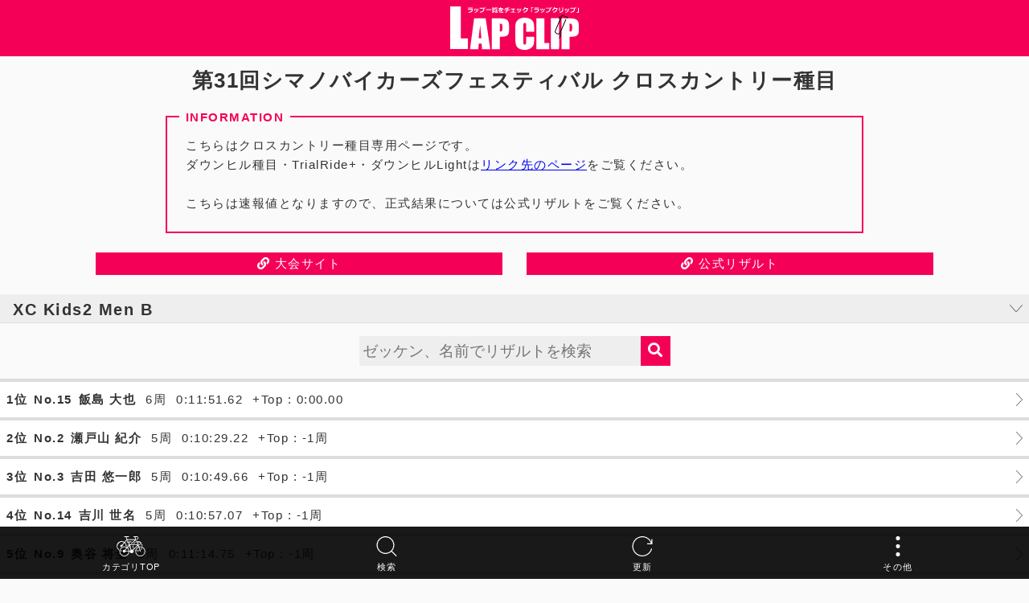

--- FILE ---
content_type: text/html; charset=UTF-8
request_url: https://matrix-sports.jp/lap/result.php?evt=23_BikersXC&ctg=101-1
body_size: 5660
content:
		

<!DOCTYPE html>
<html lang="ja">
<head>
	<meta http-equiv="X-UA-Compatible" content="IE=edge">
	<meta charset="utf-8">
	<title>第31回シマノバイカーズフェスティバル クロスカントリー種目 - XC Kids2 Men Bのリザルト | LAP CLIP</title>
	<meta name="description" content="第31回シマノバイカーズフェスティバル クロスカントリー種目のXC Kids2 Men Bのリザルトページです。">
	<meta name="viewport" content="width=device-width, initial-scale=1">

	<!-- style sheet -->
	<link rel="stylesheet" href="https://matrix-sports.jp/lap/css/reset.css">
	<link rel="stylesheet" href="https://matrix-sports.jp/lap/style.css?20220728-1330">
	<link rel="stylesheet" href="https://matrix-sports.jp/lap/css/iziModal.min.css">

	<!--[if lt IE 9]>
	<script src="//cdnjs.cloudflare.com/ajax/libs/html5shiv/3.7.2/html5shiv.min.js"></script>
	<script src="//cdnjs.cloudflare.com/ajax/libs/respond.js/1.4.2/respond.min.js"></script>
	<![endif]-->
    <script src="https://kit.fontawesome.com/cd166bfd1a.js" crossorigin="anonymous"></script>

	<link rel="shortcut icon" href="https://matrix-sports.jp/lap/images/favicon.ico">
</head>

<body id="top">
	<header>
		<div class="header pink text-center">
			<!--
			<h1 class="text">XC Kids2 Men Bリザルト</h1>
			-->
			<h1 class="site-logo">
				<a href="index.php">
					<img src="https://matrix-sports.jp/lap/images/site-logo.svg" alt="LAP CLIP">
				</a>
			</h1>
		</div>
	</header>
<div class="wrapper">
	<div class="title">
		<h2><span>第31回シマノバイカーズフェスティバル クロスカントリー種目</span></h2>
		<div class="info-box">
			<div class="row"><p>こちらはクロスカントリー種目専用ページです。<br />ダウンヒル種目・TrialRide+・ダウンヒルLightは<a href=http://matrix-sports.jp/lap/result.php?evt=23_BikersDH>リンク先のページ</a>をご覧ください。<br /><br />こちらは速報値となりますので、正式結果については公式リザルトをご覧ください。</p></div>		</div>
	    <div class="row text-center">
			<ul class="weblinks">
<li><a href='https://bikersfestival.shimano.com/' alt='大会サイト' target='_blank'><i class='fas fa-link'></i> 大会サイト</a></li>
<li><a href='https://bikersfestival.shimano.com/result/2023/' alt='公式リザルト' target='_blank'><i class='fas fa-link'></i> 公式リザルト</a></li>			</ul>
	    </div>
	</div>

<dl id="acMenu">
	<dt><h3>XC Kids2 Men B</h3>
		<div class="downarrow">
			<img src="https://matrix-sports.jp/lap/images/icon-downarrow.svg">
		</div>
	</dt>
	<dd>
<a href="result.php?evt=23_BikersXC&ctg=001-1">XC Kids2 Men A</a>
<a href="result.php?evt=23_BikersXC&ctg=002-1">XC Kids2 Women A</a>
<a href="result.php?evt=23_BikersXC&ctg=003-1">XC Kids1 Men A</a>
<a href="result.php?evt=23_BikersXC&ctg=004-1">XC Kids1 Women A</a>
<a href="result.php?evt=23_BikersXC&ctg=005-1">XC Light Men A</a>
<a href="result.php?evt=23_BikersXC&ctg=006-1">XC Light Women A</a>
<a href="result.php?evt=23_BikersXC&ctg=007-1">XC Light Pair A</a>
<a href="result.php?evt=23_BikersXC&ctg=008-1">XC Endurance Solo Men</a>
<a href="result.php?evt=23_BikersXC&ctg=009-1">XC Endurance Solo Women</a>
<a href="result.php?evt=23_BikersXC&ctg=010-1">XC Endurance Duo</a>
<a href="result.php?evt=23_BikersXC&ctg=011-1">XC Endurance Trio</a>
<a href="result.php?evt=23_BikersXC&ctg=012-1">XC Endurance Quartet</a>
<a href="result.php?evt=23_BikersXC&ctg=013-1">XC Endurance Women</a>
<a href="result.php?evt=23_BikersXC&ctg=014-1">GX Light Men A</a>
<a href="result.php?evt=23_BikersXC&ctg=015-1">GX Light Women A</a>
<a href="result.php?evt=23_BikersXC&ctg=016-1">GX Race Men</a>
<a href="result.php?evt=23_BikersXC&ctg=017-1">GX Race Women</a>
<a href="result.php?evt=23_BikersXC&ctg=018-1">XC Race Men1</a>
<a href="result.php?evt=23_BikersXC&ctg=019-1">XC Race Men2</a>
<a href="result.php?evt=23_BikersXC&ctg=020-1">XC Race Masters 40+</a>
<a href="result.php?evt=23_BikersXC&ctg=021-1">XC Race Masters 50+</a>
<a href="result.php?evt=23_BikersXC&ctg=022-1">XC Race Women</a>
<a href="result.php?evt=23_BikersXC&ctg=023-1">XC Race Fatbike</a>
<a href="result.php?evt=23_BikersXC&ctg=024-1">XC Race Single speed</a>
<a href="result.php?evt=23_BikersXC&ctg=101-1" class="active">XC Kids2 Men B</a>
<a href="result.php?evt=23_BikersXC&ctg=102-1">XC Kids2 Women B</a>
<a href="result.php?evt=23_BikersXC&ctg=103-1">XC Kids1 Men B</a>
<a href="result.php?evt=23_BikersXC&ctg=104-1">XC Kids1 Women B</a>
<a href="result.php?evt=23_BikersXC&ctg=105-1">XC Light Men B</a>
<a href="result.php?evt=23_BikersXC&ctg=106-1">XC Light Women B</a>
<a href="result.php?evt=23_BikersXC&ctg=107-1">XC Light Pair B</a>
<a href="result.php?evt=23_BikersXC&ctg=108-1">GX Light Men B</a>
<a href="result.php?evt=23_BikersXC&ctg=109-1">GX Light Women B</a>
	</dd>
</dl>

    <div class="row search_row">
        <div class="search_box">
            <input type="text" name="searchbox" id="searchbox" placeholder="ゼッケン、名前でリザルトを検索" value="">
            <button type="button" class="pink" onclick="return searchNumber(document.getElementById('searchbox').value);">
                <i class="fas fa-search"></i></a>
            </button>
        </div>
    </div>
	<div class="result-box">
		<div class="content">
			<div class="result-list" id="result-list">
				<div class="row">
<a href="#" class="result" name="15">
<div class="row"><div class="left"><span class="nwb">1位</span><span class="nwb">No.15</span><span class="nwb">飯島 大也</span></div>
<div class="left"><span class="nw">6周</span><span class="nw">0:11:51.62</span><span class="nw">+Top : 0:00.00</span></div></div><div class="arw"></div></a>
<a href="#" class="result" name="2">
<div class="row"><div class="left"><span class="nwb">2位</span><span class="nwb">No.2</span><span class="nwb">瀬戸山 紀介</span></div>
<div class="left"><span class="nw">5周</span><span class="nw">0:10:29.22</span><span class="nw">+Top : -1周</span></div></div><div class="arw"></div></a>
<a href="#" class="result" name="3">
<div class="row"><div class="left"><span class="nwb">3位</span><span class="nwb">No.3</span><span class="nwb">吉田 悠一郎</span></div>
<div class="left"><span class="nw">5周</span><span class="nw">0:10:49.66</span><span class="nw">+Top : -1周</span></div></div><div class="arw"></div></a>
<a href="#" class="result" name="14">
<div class="row"><div class="left"><span class="nwb">4位</span><span class="nwb">No.14</span><span class="nwb">吉川 世名</span></div>
<div class="left"><span class="nw">5周</span><span class="nw">0:10:57.07</span><span class="nw">+Top : -1周</span></div></div><div class="arw"></div></a>
<a href="#" class="result" name="9">
<div class="row"><div class="left"><span class="nwb">5位</span><span class="nwb">No.9</span><span class="nwb">奥谷 将全</span></div>
<div class="left"><span class="nw">5周</span><span class="nw">0:11:14.75</span><span class="nw">+Top : -1周</span></div></div><div class="arw"></div></a>
<a href="#" class="result" name="7">
<div class="row"><div class="left"><span class="nwb">6位</span><span class="nwb">No.7</span><span class="nwb">村田 心泰</span></div>
<div class="left"><span class="nw">5周</span><span class="nw">0:11:21.89</span><span class="nw">+Top : -1周</span></div></div><div class="arw"></div></a>
<a href="#" class="result" name="22">
<div class="row"><div class="left"><span class="nwb">7位</span><span class="nwb">No.22</span><span class="nwb">田畑 拓瑞</span></div>
<div class="left"><span class="nw">5周</span><span class="nw">0:11:22.05</span><span class="nw">+Top : -1周</span></div></div><div class="arw"></div></a>
<a href="#" class="result" name="6">
<div class="row"><div class="left"><span class="nwb">8位</span><span class="nwb">No.6</span><span class="nwb">稲葉 立</span></div>
<div class="left"><span class="nw">5周</span><span class="nw">0:11:36.93</span><span class="nw">+Top : -1周</span></div></div><div class="arw"></div></a>
<a href="#" class="result" name="5">
<div class="row"><div class="left"><span class="nwb">9位</span><span class="nwb">No.5</span><span class="nwb">中川 聖斗</span></div>
<div class="left"><span class="nw">5周</span><span class="nw">0:11:58.89</span><span class="nw">+Top : -1周</span></div></div><div class="arw"></div></a>
<a href="#" class="result" name="25">
<div class="row"><div class="left"><span class="nwb">10位</span><span class="nwb">No.25</span><span class="nwb">石田 陸斗</span></div>
<div class="left"><span class="nw">5周</span><span class="nw">0:12:25.49</span><span class="nw">+Top : -1周</span></div></div><div class="arw"></div></a>
<a href="#" class="result" name="23">
<div class="row"><div class="left"><span class="nwb">11位</span><span class="nwb">No.23</span><span class="nwb">中込 圭</span></div>
<div class="left"><span class="nw">5周</span><span class="nw">0:12:27.17</span><span class="nw">+Top : -1周</span></div></div><div class="arw"></div></a>
<a href="#" class="result" name="16">
<div class="row"><div class="left"><span class="nwb">12位</span><span class="nwb">No.16</span><span class="nwb">菅野 直</span></div>
<div class="left"><span class="nw">5周</span><span class="nw">0:12:43.52</span><span class="nw">+Top : -1周</span></div></div><div class="arw"></div></a>
<a href="#" class="result" name="24">
<div class="row"><div class="left"><span class="nwb">13位</span><span class="nwb">No.24</span><span class="nwb">横田 幸助</span></div>
<div class="left"><span class="nw">4周</span><span class="nw">0:10:07.42</span><span class="nw">+Top : -2周</span></div></div><div class="arw"></div></a>
<a href="#" class="result" name="18">
<div class="row"><div class="left"><span class="nwb">14位</span><span class="nwb">No.18</span><span class="nwb">花島 聡太</span></div>
<div class="left"><span class="nw">4周</span><span class="nw">0:10:18.90</span><span class="nw">+Top : -2周</span></div></div><div class="arw"></div></a>
<a href="#" class="result" name="21">
<div class="row"><div class="left"><span class="nwb">15位</span><span class="nwb">No.21</span><span class="nwb">田畑 遥都</span></div>
<div class="left"><span class="nw">4周</span><span class="nw">0:10:40.28</span><span class="nw">+Top : -2周</span></div></div><div class="arw"></div></a>
<a href="#" class="result" name="13">
<div class="row"><div class="left"><span class="nwb">16位</span><span class="nwb">No.13</span><span class="nwb">吉川 結和</span></div>
<div class="left"><span class="nw">4周</span><span class="nw">0:10:43.58</span><span class="nw">+Top : -2周</span></div></div><div class="arw"></div></a>
<a href="#" class="result" name="11">
<div class="row"><div class="left"><span class="nwb">17位</span><span class="nwb">No.11</span><span class="nwb">星野 紘輝</span></div>
<div class="left"><span class="nw">4周</span><span class="nw">0:11:06.27</span><span class="nw">+Top : -2周</span></div></div><div class="arw"></div></a>
<a href="#" class="result" name="17">
<div class="row"><div class="left"><span class="nwb">18位</span><span class="nwb">No.17</span><span class="nwb">Chan Harry Kok-yin</span></div>
<div class="left"><span class="nw">4周</span><span class="nw">0:11:27.65</span><span class="nw">+Top : -2周</span></div></div><div class="arw"></div></a>
<a href="#" class="result" name="26">
<div class="row"><div class="left"><span class="nwb">19位</span><span class="nwb">No.26</span><span class="nwb">伊澤 蒼馬</span></div>
<div class="left"><span class="nw">4周</span><span class="nw">0:11:41.30</span><span class="nw">+Top : -2周</span></div></div><div class="arw"></div></a>
<a href="#" class="result" name="1">
<div class="row"><div class="left"><span class="nwb">20位</span><span class="nwb">No.1</span><span class="nwb">大水 瞳和</span></div>
<div class="left"><span class="nw">4周</span><span class="nw">0:11:56.43</span><span class="nw">+Top : -2周</span></div></div><div class="arw"></div></a>
<a href="#" class="result" name="8">
<div class="row"><div class="left"><span class="nwb">21位</span><span class="nwb">No.8</span><span class="nwb">中島 朝陽</span></div>
<div class="left"><span class="nw">4周</span><span class="nw">0:12:10.11</span><span class="nw">+Top : -2周</span></div></div><div class="arw"></div></a>
<a href="#" class="result" name="10">
<div class="row"><div class="left"><span class="nwb">22位</span><span class="nwb">No.10</span><span class="nwb">星野 倖輝</span></div>
<div class="left"><span class="nw">4周</span><span class="nw">0:13:25.11</span><span class="nw">+Top : -2周</span></div></div><div class="arw"></div></a>
<a href="#" class="result" name="12">
<div class="row"><div class="left"><span class="nwb">23位</span><span class="nwb">No.12</span><span class="nwb">椿 友斗</span></div>
<div class="left"><span class="nw">3周</span><span class="nw">0:10:10.98</span><span class="nw">+Top : -3周</span></div></div><div class="arw"></div></a>
<a href="#" class="result" name="4">
<div class="row"><div class="left"><span class="nwb">-</span><span class="nwb">No.4</span><span class="nwb">仲田 海成</span></div>
<div class="left"><span class="nw">0周</span><span class="nw">-:--:--.--</span><span class="nw">+Top : -6周</span></div></div><div class="arw"></div></a>
<a href="#" class="result" name="19">
<div class="row"><div class="left"><span class="nwb">-</span><span class="nwb">No.19</span><span class="nwb">久崎 琳</span></div>
<div class="left"><span class="nw">0周</span><span class="nw">-:--:--.--</span><span class="nw">+Top : -6周</span></div></div><div class="arw"></div></a>
<a href="#" class="result" name="20">
<div class="row"><div class="left"><span class="nwb">-</span><span class="nwb">No.20</span><span class="nwb">橋本 莉月</span></div>
<div class="left"><span class="nw">0周</span><span class="nw">-:--:--.--</span><span class="nw">+Top : -6周</span></div></div><div class="arw"></div></a>
				</div>
				</div>
			</div>
		</div>
</div><!-- wrapper -->
<a class="gotop scroll" href="#top"><img src="https://matrix-sports.jp/lap/images/icon-gotop.svg"></a>
<footer>
	<div class="global-menu">
		<div class="row menu-area">
			<div class="menu">
				<a href="result.php?evt=23_BikersXC&ctg=101-1">
					<img src="https://matrix-sports.jp/lap/images/icon-cat-top.svg">
					<span>カテゴリTOP</span>
				</a>
			</div>
			<div class="menu">
				<a class="open-search">
					<img src="https://matrix-sports.jp/lap/images/icon-search.svg">
					<span>検索</span>
				</a>
			</div>
			<div class="menu">
				<a id="reload">
					<img src="https://matrix-sports.jp/lap/images/icon-reload.svg">
					<span>更新</span>
				</a>
			</div>
			<div class="menu">
				<a class="open-other">
					<img src="https://matrix-sports.jp/lap/images/icon-other.svg">
					<span>その他</span>
				</a>
			</div>
		</div>
	</div>
</footer>
<div id="modal-search">
	<div class="modal-inner">
		<div class="row">
			<h3>
				検索履歴
			</h3>
			<ul>
			</ul>
		</div>
		<h2>第31回シマノバイカーズフェスティバル クロスカントリー種目</h2>
		<form action="" method="" onsubmit="return false;">
			<h3>リザルト検索</h3>
			<div class="box">
				<input type="text" name="searchnum" id="searchnum" placeholder="ゼッケン、氏名、チーム名" value="" required autocomplete="username" autocorrect="off" autocapitalize="off" style="ime-mode:inactive;">
			</div>
		<div class="multiple">
			<h4 id="searchResult"></h4>
			<p id="searchTooMany" style="display:none;">※件数が多すぎるため全ては表示していません。</p>
			<ul id="searchList">
			</ul>
		</div>
			<div class="button row">
				<div class="fixed-half fixed-left">
					<button type="button" onclick="return searchNumber(this.form.searchnum.value);">検索</button>
				</div>
				<div class="fixed-half fixed-right">
					<span class="text-center"><a href="#" data-izimodal-close="">閉じる</a></span>
				</div>
			</div>
		</form>
	</div>
</div>
<div id="modal-other" class="mfp-hide mfp-with-anim">
	<div class="modal-inner">
		<div class="row">
			<h3>
				過去のラップ一覧
			</h3>
            <ul>
				<li>
					<a href="2024">2024年</a>
				</li>
			</ul>
            <ul>
				<li>
					<a href="2023">2023年</a>
				</li>
			</ul>
            <ul>
				<li>
					<a href="2022">2022年</a>
				</li>
			</ul>
		</div>
		<div class="row">
			<h3>
				よくあるご質問
			</h3>
			<p>サイトの使用方法やよくあるご質問は<a href="faq.php">コチラ</a>をご覧ください。</p>
			<div class="button row">
				<span class="text-center"><a href="#" data-izimodal-close="">閉じる</a></span>
			</div>
		</div>
	</div>
</div>
<div id="modal-nodata" class="mfp-hide mfp-with-anim">
	<div class="modal-inner">
		<div class="row">
			<h3>
				データが見つかりません。
			</h3>
			<div class="button row">
				<span class="text-center"><a href="#" data-izimodal-close="">閉じる</a></span>
			</div>
		</div>
	</div>
</div>
	<!-- SCRIPTS -->
	<!-- Google tag (gtag.js) -->
	<script async src="https://www.googletagmanager.com/gtag/js?id=G-KYHQ6Y0FGQ"></script>
	<script>
		window.dataLayer = window.dataLayer || [];
		function gtag(){dataLayer.push(arguments);}
		gtag('js', new Date());
		gtag('config', 'G-KYHQ6Y0FGQ');
	</script>

	<script src="https://code.jquery.com/jquery-2.2.4.min.js"></script>
	<script src="https://cdnjs.cloudflare.com/ajax/libs/izimodal/1.5.1/js/iziModal.min.js"></script>
	<script src="https://matrix-sports.jp/lap/js/myscripts.js"></script>

	<script>
		function reloadRace(raceid, optarg) {
			window.location.href = "result.php?evt=23_BikersXC&ctg=" + raceid + optarg;
			return false;
		}

		function showLaptimes(bodynum) {
			window.location.href = "laptimes.php?evt=23_BikersXC&ctg=101-1&num=" + bodynum;
			return false;
		}

		function showSearchResult(eventid, raceid, bodynum) {
			window.location.href = "result.php?evt=" + eventid + "&ctg=" + raceid + "&num=" + bodynum;
			return false;
		}

		function searchNumber(bodynum) {
			var eventid = '23_BikersXC';
			var category = '101-1';
			if (bodynum) {
				$.getJSON("search.php", {evt:eventid, num:bodynum, ctg:category, typ:17}, function(data) {
					if (data) {
						$("#searchTooMany").hide();
						switch (data.length) {
						case 1:
							showSearchResult(eventid, data[0].RaceId, data[0].BodyNum);
							return false;
						case 0:
                            if ($('#modal-search').iziModal('getState') != 'opened') {
                                $('#searchnum').val(bodynum);
                                $('#modal-search').iziModal('open');
                            }
							$("#searchResult").replaceWith("<h4 id='searchResult'>『" + bodynum + "』に該当するデータはありません</h4>");
							$("#searchList > li").remove();
							break;
						default:
                            if ($('#modal-search').iziModal('getState') != 'opened') {
                                $('#searchnum').val(bodynum);
                                $('#modal-search').iziModal('open');
                            }
							var fnbld = function(s) { return "<b>" + s + "</b>"; }
							var fnrex = function(v) { return v.replace(new RegExp(bodynum, "i"), fnbld) };
							$("#searchResult").replaceWith("<h4 id='searchResult'>該当するリザルトが複数あります</h4>");
							$("#searchList > li").remove();
							for (var i = 0; i < data.length; i++) {
								if (i >= 20 && data[i].HitN == 0) {
									$("#searchTooMany").show();
									break;
								} else {
									$("#searchList").append(
										"<li><a href='#' onclick='return showSearchResult(\"" + eventid + "\",\"" + data[i].RaceId + "\",\"" + data[i].BodyNum + "\");'>" 
										+ data[i].RaceText + " / " + (data[i].HitN == 1 ? fnbld(data[i].BodyNum) : fnrex(data[i].BodyNum)) + " / " + fnrex(data[i].EntryText) + (data[i].EntryText2 ? " (" + fnrex(data[i].EntryText2) + ")" : "")
										+ "</a></li>"
									);
								}
							}
							break;
						}
						$("#searchnum").attr('readonly',true);
						setTimeout(function() {
							$("#searchnum").attr('readonly',false);
						}, 10);
					}
				});
			}
			return false;
		}

		$(function() {
			$("#searchnum").on("keypress",
				function(e) {
					if (e.which && e.which===13) {
						return searchNumber(e.target.value);
					} else {
						return true;
					}
				})
		});

        $(function() {
			$("#searchbox").on("keypress",
				function(e) {
					if (e.which && e.which===13) {
						return searchNumber(e.target.value);
					} else {
						return true;
					}
				})
		});

		$(function(){
			$("#acMenu dt").on("click", function() {
				$(this).next().slideToggle();
			});
			$("#acMenu dt").on("click", function() {
				$("#acMenu .downarrow").toggleClass('rotate');
			});
		});

	</script>


	<script src="https://matrix-sports.jp/lap/js/jquery.infinitescroll.min.js"></script>
	<script>
	$(document).ready(function() {
		$(".wrapper").on("click",
			function(e) {
				var bnm = '';
				var ctg = '';
                if ($(e.target).parent().hasClass("cert")) {
					return true;
				} else if (e.target && $(e.target).hasClass("result")) {
					bnm = $(e.target).attr("name");
				} else if (row = $(e.target).parents(".result")[0]){
					bnm = $(row).attr("name");
				} else if ($(e.target).parents("#acMenu")) {
					return true;
				}
				if (bnm){
					return showLaptimes(bnm);
				} else {
					return false;
				}
			}
		)
	});

	$(document).ready(function() {
		$('.result-list').infinitescroll({
			navSelector  : ".navigation",
				// ナビゲーション要素を指定します。
			nextSelector : ".navigation a",
				// ナビゲーションの「次へ」の要素を指定します。
			itemSelector : ".result-list",
				// 表示させる要素を指定します。
			dataType : "html",
			path : ["https://matrix-sports.jp/lap/nextresults.php?evt=23_BikersXC&ctg=101-1&page=", ""],
			animate : true,
				// コンテンツのロード時にアニメーションさせるかの指定
				// デフォルトは: false
			loading: {
				img: 'https://matrix-sports.jp/lap/images/loading.gif',
				msgText: '読込中です...',
				finishedMsg: '以降の記録はありません。'
				}
		});
	});

	$(document).ready(function() {
		$('#reload').click(function() {
			location.reload(true);
		});
	});


	</script>
</body>

</html>

--- FILE ---
content_type: text/css
request_url: https://matrix-sports.jp/lap/style.css?20220728-1330
body_size: 4426
content:
@import url();

html,body {
    height: 100%;
}

body {
    font-size:15px;
    *font-size:small;
    *font:x-small;
    font-family: "ヒラギノ角ゴ Pro W3", "Hiragino Kaku Gothic ProN", "メイリオ", Meiryo, "ＭＳ Ｐゴシック", "MS PGothic", sans-serif;
    line-height: 1.6;
    letter-spacing: 0.1em;
    background: #fafafa;
    color: #333;
}

img {
    width: 100%;
    height: auto;
}

.no-responsive {
    width: auto;
}

.no-exceed {
    max-width: 100%;
}


/********** レイアウト **********/


.container {
    padding: 8px 0;
}

.half,
.one-third,
.two-thirds,
.quarter {
    width: 100%;
}

.fixed-half {
    width: 50%;
}

.left,
.right {
    float: none;
}

.fixed-left {
    float: left;
}

.fixed-right {
    float: right;
}

.row:before,
.row:after {
    content: "";
    clear: both;
    display: block;
}

.block {
    padding: 24px 0;
}

.mass {
    padding: 0 8px;
}

.box {
    padding: 8px;
}

.full-bg {
    padding: 8px 0;
}


/********** タイポグラフィー **********/


h1,h2,h3,h4,h5,h6,p,ul,ol {
    padding: 8px;
}

h1 {
    font-size: 180%;
    vertical-align: bottom;
}

h2 {
    font-size: 170%;
}

h3 {
    font-size: 150%;
}

h4 {
    font-size: 130%;
}

h5 {
    font-size: 120%;
}

.bold {
    font-weight: bold;
}

.text-center {
    text-align: center;
}

.text-left {
    text-align: left;
}

.text-right {
    text-align: right;
}

ul {
    list-style-type: circle;
}

ul li,
ol li {
    margin: 8px 0 8px 1em;
}


/********** ローダー **********/


h1.loader {
    text-align: center;
    text-transform: uppercase;
    font-family: 'Sarpanch', sans-serif;
    font-size: 2em;
    color: transparent;
    letter-spacing: 0.01em;
}

.loader span {
    text-shadow:
        0 0 2px rgba(255, 255, 255,0.9),
        0 6px 8px rgba(0, 0, 0, 0.1),
        0 -2px 3px rgba(0, 0, 0, 0.1),
        0 -5px 6px rgba(255, 255, 255, 0.5),
        0 4px 6px rgba(0, 0, 0, 0.1),
        0 3px 4px rgba(255, 255, 255, 0.2),
        0 0 7px rgba(255, 255, 255, 0.45);

    animation: loading 0.85s ease-in-out infinite alternate;
}

@keyframes loading {
    to {
        text-shadow:
            0 0 2px rgba(255, 255, 255,0.2),
            0 0 3px rgba(0, 0, 0, 0.02),
            0 0 0 rgba(0, 0, 0, 0),
            0 0 0 rgba(255, 255, 255, 0),
            0 0 0 rgba(0, 0, 0, 0),
            0 0 0 rgba(255, 255, 255, 0),
            0 0 0 rgba(255, 255, 255, 0);
        }
}

.loader span:nth-child(2) {
    animation-delay:0.15s;
}

.loader span:nth-child(3) {
    animation-delay:0.30s;
}

.loader span:nth-child(4) {
    animation-delay:0.45s;
}

.loader span:nth-child(5) {
    animation-delay:0.60s;
}

.loader span:nth-child(6) {
    animation-delay:0.75s;
}

.loader span:nth-child(7) {
    animation-delay:0.90s;
}

#loader {
    width: 100%;
    height: 100%;
    display: none;
    position: fixed;
    _position: absolute; /* IE6対策 */
    top: 50%;
    left: 50%;
    margin-top: -50px; /* heightの半分のマイナス値 */
    margin-left: -50%; /* widthの半分のマイナス値 */
    z-index: 100;
}

#fade {
    width: 100%;
    height: 100%;
    display: none;
    background-color: #FFFFFF;
    position: absolute;
    top: 0px;
    left: 0px;
    z-index: 50;
}


/******************** ここから記述 ********************/

.wrapper {
    padding-bottom: 68px;
}

.header {
    padding: 8px;
    margin-bottom: 2px;
    color: #fff;
    height: 70px;
}

.pink {
    background: #f50057;
}

.site-logo {
    padding: 0;
}

.site-logo img {
    max-width: 160px;
}

.event-list {
    padding: 0px 2px;
}

.event {
    width: 50%;
    padding: 2px;
    float: left;
}

.event a {
    display: block;
    position: relative;
}

.event a::before {
    /* 透過した黒を重ねる */
    background-color: rgba(0,0,0,.5);
    /* どの範囲に重ねるかを指定 */
    position: absolute;
    top: 0px;
    right: 0px;
    bottom: 0px;
    left: 0px;
    content: ' ';
}

.event-title {
    position: absolute;
    top: 50%;
    -webkit-transform: translateY(-50%); /* Safari用 */
    transform: translateY(-50%);
    right: 6px;
    left: 6px;
    text-align: center;
    color: #fff;
    font-weight: bold;
}

.day,
.event-name {
    padding: 4px 2px;
}

.day span {
    border-bottom: 1px solid #fff;
    padding: 0 0.5em 2px 0.5em;
}

.info {
    position: absolute;
    bottom: 12px;
    width: 100%;
    text-align: center;
    color: #fff;
    font-size: 70%;
    line-height: 0;
}

.info img {
    width: 12px;
    vertical-align: middle;
    margin-right: 4px;
}

#infscr-loading img {
    width: auto;
}

#infscr-loading {
    text-align: center;
}

#acMenu {
    margin: 16px 0 0 0;
}

#acMenu dt{
    display:block;
    border-bottom: 1px solid #ddd;
    cursor:pointer;
    position: relative;
}

#acMenu dt h3{
    font-size: 130%;
    padding: 4px 16px 0 16px;
    background: #eee;
}

#acMenu dd{
    display:none;
    background: #f5f5f5;
}

#acMenu dd a{
    display: inline-block;
    width: 100%;
    text-decoration: none;
    padding:4px 8px;
    color: #111;
    border-bottom: 1px solid #f1f1f1;
}

#acMenu dd a:hover{
    background: #eee;
}

#acMenu dd a:first-child{
    padding-top: 4px
}

.modal-inner input {
    border-bottom: 1px solid #ddd;
    width: 100%;
    margin: 8px 0 16px 0;
    font-size: 140%;
}

.title h2 {
    text-align: center;
    padding: 8px 16px;
    font-size: 150%;
}

.title span {
    display: inline-block;
    text-align: left;
}

.info-box {
    max-width: 900px;
    margin: 0 auto;
}

.info-box .row {
    border: 2px solid #F50057;
    margin: 16px;
    padding: 1em;
    position: relative;
}

.info-box .row::before {
    background-color: #fafafa;
    color: #F50057;
    content: "INFORMATION";
    font-weight: bold;
    left: 1em;
    padding: 0 .5em;
    position: absolute;
    top: -0.8em;
}

.links, .weblinks {
    list-style-type: none;
    display: flex;
    justify-content: center;
    align-items: center;
    flex-wrap: wrap;
}


.links li {
    margin: 0;
    padding: 0;
    width: 20%;
    max-width: 160px;
}

.links li a {
    display: block;
    padding: 8px;
}

.weblinks li {
    margin: 0 1em;
    padding: 0;
    width: 40%;
    max-width: 600px;
    color: white;
    background-color: #F50057;
}

.weblinks li a {
    display: block;
    padding: 2px;
}
.weblinks li a:link, .weblinks li a:visited {
	color: white;
	text-decoration: none;
}


.modal-inner input {
    color: #fff;
}

.modal-inner option {
    color: #555;
}

input[type="number"]::-webkit-outer-spin-button,
input[type="number"]::-webkit-inner-spin-button {
    -webkit-appearance: none;
    margin: 0;
}

input[type="number"] {
    -moz-appearance: textfield;
}

.result-box {
    padding: 16px 0;
}

.result {
    position: relative;
    display: block;
    background: #fff;
    border-bottom: 2px solid #ddd;
    padding: 8px 24px 8px 4px;
    text-decoration: none;
    color: #333;
    overflow: hidden;
}

a.result:hover {
    background-color: #eee;
}

.result .fixed-left {
    padding: 2px 4px;
}

.result span {
    padding: 2px 4px;
    display: inline-block;
}

.result span.nw {
    padding: 2px 4px 2px 8px;
}

.result-box .content:first-child,
.result {
    border-top: 2px solid #ddd;
}

.target {
    border-top: 4px solid #f50057;
    border-bottom: 4px solid #f50057;
    margin-top: 16px;
}

.active {
    background: #f50057!important;
    color: #fff!important;
}

.navigation,
#infscr-loading {
    padding: 16px 0;
}

.arrow img {
    position: absolute;
    right: 8px;
    top: 0;
    bottom: 0;
    margin: auto;
    width: 8px;
}

.arw {
    position: absolute;
    right: 8px;
    top: 0;
    bottom: 0;
    margin: auto;
    width: 8px;
    background: url('./images/icon-arrow.svg');
    background-position: center;
    background-repeat: no-repeat;
}

.downarrow img {
    position: absolute;
    right: 8px;
    top: 0;
    bottom: 0;
    margin: auto;
    width: 16px;
    -webkit-transition: all .15s linear;
    -moz-transition: all .15s linear;
    -o-transition: all .15s linear;
    transition: all .15s linear;
}

.rotate img {
    -webkit-transform: rotate(180deg);
            transform: rotate(180deg);
}

.gotop {
    position: fixed;
    bottom: 80px;
    right: 15px;
    display: none;
    width: 40px;
    filter:alpha(opacity=60);
    -moz-opacity: 0.6;
    opacity: 0.6;
}

.gotop:hover {
    filter:alpha(opacity=100);
    -moz-opacity: 1;
    opacity: 1;
}

.faq {
    margin: 0;
    text-align: justify;
    text-justify: inter-ideograph;
    list-style-type: none;
    list-style-position: inside;
    padding-left: 0;
}

.faq li {
    margin-bottom: 15px;
}

.faq li.question,
.faq li.answer {
    background-repeat: no-repeat;
    background-size: 25px;
    background-position: 0 5px;
    padding: 8px 0 8px 35px;
}

.faq li.question {
    background-image: url(images/icon-q.svg);
    font-weight: bold;
    color: #F50057;
}

.faq li.answer {
    background-image: url(images/icon-a.svg);
}


.answer dl {
    font-size: 90%;
    border-left: 2px solid #eee;
    border-right: 2px solid #eee;
    border-bottom: 2px solid #eee;
    margin-top: 8px;
}

.answer dl dt {
    clear: left;
    float: left;
    padding: 8px;
    font-weight: bold;
    width: 9.5em;
    border-top: 2px solid #eee;
}

.answer dl dd {
    padding: 8px;
    margin: 0 0 0 9.5em;
    border-top: 2px solid #eee;
    border-left: 2px solid #eee;
}

.autoref label{
    margin: 0px 6px 0px 12px;
}

.autoref input{
    -webkit-appearance: checkbox;
    -moz-appearance: checkbox;
    appearance: checkbox;
}

.search_row {
    margin: 16px 0 0 0;
}

.search_box {
    box-sizing: border-box;
    display: flex;
    justify-content: center;
    align-items: center;
}
.search_box input[type="text"]{
    font-size: 125%;
    padding: 10px 4px;
    background: #eeeeee;
    border: none;
    width: 350px;
    height: 37px;
}
.search_box input[type="text"]:focus{
    outline: none;
}
.search_box button[type="button"]{
    font-size: 120%;
    cursor: pointer;
    border: none;
    color: #ffffff;
    outline : none;
    width: 37px;
    height: 37px;
}

/********** フッター **********/

.global-menu {
    background: rgba(0, 0, 0, .9);
    position: fixed;
    bottom: 0;
    width: 100%;
}

.menu {
    width: 25%;
    float: left;
    text-align: center;
    padding: 8px 0 0 0;
}

.menu-area {
    max-width: 2000px;
    margin: 0 auto;
    padding: 4px;
}

.menu img {
    height: 25px;
}

.menu span {
    font-size: 65%;
    line-height: 0;
}

.menu-area .menu:first-child {
    letter-spacing: 0.05em;
}

.menu a {
    display: block;
    cursor: pointer;
}

footer a,
.modal-inner a,
.modal-inner button {
    text-decoration: none;
}

footer a {
    color: #fff;
}

#reload,
.modal-inner button,
.history {
    cursor: pointer;
}

.laptimes {
    width: 100%;
    padding: 24px 0;
}

.laptimes table {
    width: 100%;
    font-size: 90%;
}

.laptimes th,
.laptimes td {
    padding: 4px 8px;
    text-align: right;
}

.laptimes th {
    font-size: 90%;
}

th.syukai {
    background: #F50057;
}

th.juni {
    background: #515151;
}

th.lap {
    background: #444444;
}

th.total {
    background: #373737;
}

th.syukai,
th.juni,
th.lap,
th.total {
    color: #fff;
}

.laptimes table tr:nth-child(even) {
    background: #ddd;
}

.laptimes table tr:nth-child(odd) {
    background: #ffc2d7;
}

td.syukai {
    background-color: rgba(255,255,255,.7);
}

td.juni {
    background-color: rgba(255,255,255,.55);
}

td.lap {
    background-color: rgba(255,255,255,.42);
}

td.total {
    background-color: rgba(255,255,255,.3);
}

.graph {
    padding: 24px 8px 0 8px;
}

.laptimes th span,
.laptimes td span{
    text-align: left;
}

.cert {
    vertical-align: baseline;
    float: right;
    padding: 0 4px;
    background-color: #F50057;
    color: white;
}
.cert a, .certng a {
    display: block;
    cursor: pointer;
}
.cert a:link, .cert a:visited{
	text-decoration: none;
    color: white;
}
.certng {
    vertical-align: baseline;
    float: right;
    padding: 0 4px;
    background-color: #888888;
    color: #eeeeee;
}


/********** モーダルウィンドウ **********/
.modal-inner {
    color: #fff;
    padding: 16px;
}

.nowrap {
    white-space: nowrap;
}
.nw {
    white-space: nowrap;
}
.nwb {
    white-space: nowrap;
    font-weight: bold;
}

.modal-inner li,
.history {
    word-wrap: break-word;
    text-align: left;
}

.history {
    word-break:break-all;
}

.caution {
    max-width: 200px;
}

.modal-inner a,
.modal-inner button,
.history {
    color: #fff;
    text-decoration: underline;
}

.modal-inner a:hover,
.history:hover {
    color: #ddd;
}

.button button,
.button a {
    display: block;
    background-color: rgba(255, 255, 255, .8);
    color: #000;
    padding: 12px 8px;
    font-size: 15px;
    font-family: "ヒラギノ角ゴ Pro W3", "Hiragino Kaku Gothic ProN", "メイリオ", Meiryo, "ＭＳ Ｐゴシック", "MS PGothic", sans-serif;
    line-height: 1.5;
}

.button button,
.button a {
    width: 100%;
    max-width: 400px;
    margin: 0 auto;
}

.button .fixed-half button,
.button .fixed-half a {
    width: 99.5%;
    max-width: 1000px;
}

.button button:hover,
.button a:hover {
    background-color: rgba(255, 255, 255, 1);
    color: #000;
}

.button {
    padding: 24px 8px;
}

.iziModal {
    background: none!important;
    box-shadow: none!important;
    max-width: 100%!important;
}

.modal-inner .downarrow img {
    bottom: 8px;
}


@media only screen and (min-width: 767px) {


    body {
        font-size:15px;
    }

    .half {
        width: 50%;
    }

    .one-third {
        width: 33.33333%;
    }

    .two-thirds {
        width: 66.66666%;
    }

    .quarter {
        width: 25%;
    }

    .left,
    .fixed-left {
        float: left;
    }

    .right,
    .fixed-right {
        float: right;
    }

    .block {
        padding: 40px 0;
    }



/******************** ここから記述 ********************/

    h1.loader {
        font-size: 3.5em;
    }

    .content {
        margin: 0 auto;
        max-width: 2000px;
    }

    .event {
        width: 25%;
        max-width: 500px;
    }

    .event-title {
        right: 12px;
        left: 12px;
    }

    .day,
    .event-name {
        padding: 4px 8px;
    }

    .result {
        font-size: 100%;
    }

    .links li {
        padding: 0 16px;
    }

    .laptimes table {
        font-size: 100%;
    }

    .faq li.question,
    .faq li.answer {
        background-position: 0 7px;
    }

    .menu {
        padding: 8px 4px 0 4px;
    }

    .menu span {
        font-size: 70%;
    }

    .title h2 {
        font-size: 170%;
    }

    .links li {
        width: 15%;
    }

}


@media screen and (min-width:768px) and ( max-width:1024px) {

    .event {
        width: 33.33333%;
    }

}


@media only screen and (max-width: 400px) {

    .event {
        font-size: 90%;
    }

    .day span {
        font-size: 90%;
    }

}


--- FILE ---
content_type: image/svg+xml
request_url: https://matrix-sports.jp/lap/images/icon-reload.svg
body_size: 457
content:
<svg xmlns="http://www.w3.org/2000/svg" viewBox="0 0 84.97 85.04"><defs><style>.cls-1{fill:#fff;}</style></defs><title>アセット 4</title><g id="レイヤー_2" data-name="レイヤー 2"><g id="レイヤー_1-2" data-name="レイヤー 1"><path class="cls-1" d="M83.69,11.52H82.25A1.28,1.28,0,0,0,81,12.8V24.38a42.52,42.52,0,1,0,2.6,29.22A1.28,1.28,0,0,0,82.34,52H80.83a1.26,1.26,0,0,0-1.21.93A38.52,38.52,0,1,1,79,30H63.75a1.28,1.28,0,0,0-1.28,1.28v1.44A1.28,1.28,0,0,0,63.75,34H83.69A1.28,1.28,0,0,0,85,32.74V12.8A1.28,1.28,0,0,0,83.69,11.52Z"/></g></g></svg>

--- FILE ---
content_type: image/svg+xml
request_url: https://matrix-sports.jp/lap/images/icon-other.svg
body_size: 300
content:
<svg xmlns="http://www.w3.org/2000/svg" viewBox="0 0 17.01 85.04"><defs><style>.cls-1{fill:#fff;}</style></defs><title>アセット 5</title><g id="レイヤー_2" data-name="レイヤー 2"><g id="レイヤー_1-2" data-name="レイヤー 1"><circle class="cls-1" cx="8.5" cy="8.5" r="8.5"/><circle class="cls-1" cx="8.5" cy="42.52" r="8.5"/><circle class="cls-1" cx="8.5" cy="76.54" r="8.5"/></g></g></svg>

--- FILE ---
content_type: application/javascript
request_url: https://matrix-sports.jp/lap/js/myscripts.js
body_size: 849
content:
	//ポップアップ
	$(document).ready(function() {
		$(document).on('click', '.open-search', function(event) {
		  event.preventDefault();
		  $('#modal-search').iziModal('open');
		});
		$('#modal-search').iziModal({
		  overlayColor: 'rgba(0, 0, 0, .9)', //モーダルの背景色
		  focusInput: false,
		  fullscreen: true, //全画面表示
		  transitionIn: 'fadeInUp', //表示される時のアニメーション
		  transitionOut: 'fadeOutDown' //非表示になる時のアニメーション
		});
	});

	$(document).ready(function() {
		$(document).on('click', '.open-other', function(event) {
		  event.preventDefault();
		  $('#modal-other').iziModal('open');
		});
		$('#modal-other').iziModal({
		  overlayColor: 'rgba(0, 0, 0, .9)', //モーダルの背景色
		  fullscreen: true, //全画面表示
		  transitionIn: 'fadeInUp', //表示される時のアニメーション
		  transitionOut: 'fadeOutDown' //非表示になる時のアニメーション
		});
	});

	$(document).ready(function() {
		$(document).on('click', '.open-nodata', function(event) {
		  event.preventDefault();
		  $('#modal-nodata').iziModal('open');
		});
		$('#modal-nodata').iziModal({
		  overlayColor: 'rgba(0, 0, 0, .9)', //モーダルの背景色
		  fullscreen: true, //全画面表示
		  transitionIn: 'fadeInUp', //表示される時のアニメーション
		  transitionOut: 'fadeOutDown' //非表示になる時のアニメーション
		});
	});

	$(document).ready(function() {
		$('#reload').click(function() {
			location.reload(true);
		});
	});

	$(document).ready(function() {
		// #で始まるアンカーをクリックした場合に処理
		$('.scroll').click(function() {
			// スクロールの速度
			var speed = 400; // ミリ秒
			// アンカーの値取得
			var href= $(this).attr("href");
			// 移動先を取得
			var target = $(href == "#" || href == "" ? 'html' : href);
			// 移動先を数値で取得
			var position = target.offset().top;
			// スムーススクロール
			$('body,html').animate({scrollTop:position}, speed, 'swing');
			return false;
		});
	});

	$(document).ready(function() {
		// グローバル変数
		var syncerTimeout = null ;

		// 一連の処理
		$( function()
		{
			// Show or hide the sticky footer button
			$(window).scroll(function() {
				if( syncerTimeout == null )
				{
				// セットタイムアウトを設定
					syncerTimeout = setTimeout( function(){
						if ($(this).scrollTop() > 400) {
							$('.gotop').fadeIn(300);
						} else {
							$('.gotop').fadeOut(300);
						}
					syncerTimeout = null ;
					} , 300 ) ;
				}
			});
		});
	});


--- FILE ---
content_type: image/svg+xml
request_url: https://matrix-sports.jp/lap/images/icon-gotop.svg
body_size: 451
content:
<svg xmlns="http://www.w3.org/2000/svg" viewBox="0 0 85.04 85.04"><defs><style>.cls-1{fill:#cb2739;}</style></defs><title>アセット 15</title><g id="レイヤー_2" data-name="レイヤー 2"><g id="レイヤー_1-2" data-name="レイヤー 1"><path class="cls-1" d="M80,0H5A5,5,0,0,0,0,5V80a5,5,0,0,0,5,5H80a5,5,0,0,0,5-5V5A5,5,0,0,0,80,0ZM74.62,58.53l-.78.78a.94.94,0,0,1-1.33,0L43.19,30a.94.94,0,0,0-1.33,0L12.53,59.3a.94.94,0,0,1-1.33,0l-.78-.78a.94.94,0,0,1,0-1.33L41.95,25.66a.92.92,0,0,1,1.14,0L74.62,57.19A.94.94,0,0,1,74.62,58.53Z"/></g></g></svg>

--- FILE ---
content_type: image/svg+xml
request_url: https://matrix-sports.jp/lap/images/site-logo.svg
body_size: 2937
content:
<svg xmlns="http://www.w3.org/2000/svg" viewBox="0 0 399.68 134.83"><defs><style>.cls-1{fill:#fff;}.cls-2{fill:#040000;}</style></defs><title>アセット 11</title><g id="レイヤー_2" data-name="レイヤー 2"><g id="レイヤー_1-2" data-name="レイヤー 1"><path class="cls-1" d="M110.26,36.93l14.3,95.9H99l-1.33-17.25h-8.9l-1.43,17.25H61.57l12.71-95.9ZM97,98.57Q95.21,82.31,93.3,58.31q-3.74,27.56-4.72,40.26Z"/><path class="cls-1" d="M129.22,36.93h25.1q10.18,0,15.66,1.6a17.51,17.51,0,0,1,8.23,4.62,15.86,15.86,0,0,1,3.73,7.31,65.49,65.49,0,0,1,1,13.29V72.1q0,9.18-1.89,13.39a13,13,0,0,1-7,6.45q-5.06,2.25-13.22,2.25h-6.69v38.63H129.22ZM154.16,53.3V77.75q1.07.06,1.84.06,3.44,0,4.77-1.69t1.33-7V61.2q0-4.93-1.54-6.41T154.16,53.3Z"/><path class="cls-1" d="M261.13,78.69H236.18V62q0-7.26-.8-9.06t-3.53-1.8q-3.08,0-3.91,2.19t-.83,9.47v44.49q0,7,.83,9.11t3.73,2.13q2.78,0,3.64-2.13t.86-10v-12h24.94v3.74q0,14.88-2.1,21.11t-9.3,10.91q-7.2,4.68-17.74,4.68-11,0-18.07-4a19.29,19.29,0,0,1-9.42-11q-2.31-7-2.31-21.11v-28a124.13,124.13,0,0,1,.71-15.54,21.74,21.74,0,0,1,4.24-10,23.61,23.61,0,0,1,9.78-7.55,35.33,35.33,0,0,1,14.37-2.75q11,0,18.19,4.26t9.42,10.62q2.25,6.36,2.25,19.78Z"/><path class="cls-1" d="M338.24,36.93v95.9H313.3V36.93Z"/><path class="cls-1" d="M346,36.93h25.1q10.19,0,15.66,1.6A17.51,17.51,0,0,1,395,43.14a15.87,15.87,0,0,1,3.73,7.31,65.5,65.5,0,0,1,1,13.29V72.1q0,9.18-1.9,13.39a13,13,0,0,1-7,6.45q-5.06,2.25-13.22,2.25h-6.69v38.63H346ZM370.92,53.3V77.75q1.07.06,1.84.06,3.43,0,4.77-1.69t1.33-7V61.2q0-4.93-1.54-6.41T370.92,53.3Z"/><polygon class="cls-1" points="33.04 99.11 33.04 99.11 33.04 0 0 0 0 132.15 0 132.15 55.06 132.15 55.06 99.11 33.04 99.11"/><path class="cls-1" d="M292.75,36.82V113.6h15.2v19.22H267.78v-96Z"/><path class="cls-2" d="M364.65,33.2,350.35,27A3.74,3.74,0,0,0,345.44,29L326.22,73.42a9.35,9.35,0,0,0,17.16,7.42L361,40l-2.29-1L341.09,79.85a6.85,6.85,0,1,1-12.58-5.44l19-43.87a1.87,1.87,0,0,1,2.46-1l13.16,5.69a1.87,1.87,0,0,1,1,2.46L339.29,95a11.22,11.22,0,0,1-20.59-8.9l23.46-54.26-2.29-1L316.41,85.12A13.71,13.71,0,1,0,341.57,96l25-57.88A3.74,3.74,0,0,0,364.65,33.2Z"/><polygon class="cls-1" points="338.24 91.8 329.24 97.83 320.23 96.11 321.11 83.48 338.24 43.38 338.24 36.92 313.3 36.92 313.3 127.3 338.24 127.3 338.24 91.8"/><polygon class="cls-1" points="367.32 36.92 363.28 36.92 345.97 78.12 345.97 89.52 367.32 89.19 367.32 36.92"/><path class="cls-1" d="M70.46,8.34a13.88,13.88,0,0,1-.88,4.8,8.4,8.4,0,0,1-2.77,3.73,10.94,10.94,0,0,1-4.36,2,27,27,0,0,1-5.07.63l-.55-2.41q5.18-.28,7.52-1.75a6.86,6.86,0,0,0,3-4.6H55.06V8.34Zm-.71-2H55.63V4H69.75Z"/><path class="cls-1" d="M78.73,13l-2.34.74a31.72,31.72,0,0,0-2.47-6.09L76,6.85q.54,1,1,2.08T78.73,13Zm9.37-6.27q-.51,5.84-3.33,9t-8.2,3.88l-.63-1.94q4.7-.67,7-3.33T85.72,6.5Zm-5,5.36-2.31.8a32.16,32.16,0,0,0-2.5-6.14l2.09-.82q.88,1.59,1.23,2.38T83.09,12.1Z"/><path class="cls-1" d="M106.33,5.83v0A28,28,0,0,1,106,8.7a14.39,14.39,0,0,1-1.67,4.71,10.26,10.26,0,0,1-4.19,4,20.17,20.17,0,0,1-7.62,2.1L91.76,17a17.87,17.87,0,0,0,6.51-1.78A8.55,8.55,0,0,0,102,11.85a13.87,13.87,0,0,0,1.39-5.29l-11.73,0V4.15l13.76,0A2.36,2.36,0,0,0,106.33,5.83Zm3.86-1.93a1.87,1.87,0,0,1-.59,1.42,2.27,2.27,0,0,1-3,0A1.87,1.87,0,0,1,106,3.9a1.88,1.88,0,0,1,.59-1.42,2.27,2.27,0,0,1,3,0A1.88,1.88,0,0,1,110.19,3.9Zm-1.25-.83a1.18,1.18,0,0,0-2,.83,1.14,1.14,0,0,0,.34.83,1.2,1.2,0,0,0,1.68,0,1.15,1.15,0,0,0,.34-.83A1.15,1.15,0,0,0,108.94,3.07Z"/><path class="cls-1" d="M128.14,11.27H111.35V8.8h16.79Z"/><path class="cls-1" d="M137.49,16.55a4.16,4.16,0,0,1-2.25,2.23,15.81,15.81,0,0,1-5.31.91l-.38-1.82q4.06-.2,5.06-1.32h-3.2V9.75H146v6.8h-4.14v.59c0,.27.15.43.46.5a7,7,0,0,0,1.4.1l1.13,0a3.29,3.29,0,0,0,.91-.13.57.57,0,0,0,.26-.34,5.81,5.81,0,0,0,.09-1.39l2,.22v1.77a1.47,1.47,0,0,1-.45,1.18,2.93,2.93,0,0,1-1.71.44q-1.25.05-2.43.05l-2,0a2.64,2.64,0,0,1-1.66-.46,1.4,1.4,0,0,1-.47-1.1V16.55ZM136.4,7.28V8.1h2.92v1h-8.78v-6h8.7V4H136.4v.76H139V7.28ZM134.56,4h-1.89v.76h1.89Zm-1.89,1.58v.8h4.46v-.8Zm1.89,2.49V7.28h-1.89V8.1Zm8.74,3.61v-.82h-9.16v.82Zm-9.16,1.79h9.16v-.82h-9.16Zm9.16,1h-9.16v.93h9.16ZM143.72,3a4.78,4.78,0,0,1-.4.82h4.29V5.61h-5.49A8.52,8.52,0,0,1,140.79,7l-1.71-1.07a12.91,12.91,0,0,0,1.38-1.62,8.4,8.4,0,0,0,1-1.66ZM147,8.9h-6.36V7.09H147Z"/><path class="cls-1" d="M160.95,16.44h-2.64V12.79q-3.31,1.62-3.31,3t3.19,1.4h1a47,47,0,0,0,6.31-.31l.13,2.32q-2.61.25-5.11.25-4.81,0-6.46-.82a2.68,2.68,0,0,1-1.64-2.54q0-2.82,5.39-5.54a.87.87,0,0,0-.72-.31,5.31,5.31,0,0,0-2.18.62,13.5,13.5,0,0,0-2.94,2q-1.13,1-1.62,1.36l-1.61-1.74a17.17,17.17,0,0,0,4.88-5.34h-4V5h4.93a15.83,15.83,0,0,0,.58-2.11l2.73.15q-.26,1.15-.53,2h6.12v2.2h-7q-.24.48-.89,1.48a5.67,5.67,0,0,1,1.78-.31,3.12,3.12,0,0,1,2.73,1.17q1.21-.52,5.08-2l1.09,2.21q-1.83.62-5.45,1.95a11.34,11.34,0,0,1,.09,1.49Z"/><path class="cls-1" d="M178.82,11.82a6.88,6.88,0,0,1-2,5,10.83,10.83,0,0,1-5.72,2.8l-.94-2.3a9.33,9.33,0,0,0,4.29-1.91,4.47,4.47,0,0,0,1.6-3.6h-7.78V9.42h7.78V6.92q-2.36.23-5.83.31l-.47-2.3q8.32-.2,12.83-1.86l1.67,2a25.47,25.47,0,0,1-5.44,1.49V9.42h6.76v2.39Z"/><path class="cls-1" d="M202.79,19h-15.1V16.84H194V9.14h-5.32V7h13V9.14h-5.17v7.7h6.25Z"/><path class="cls-1" d="M211.71,13l-2.34.74a31.72,31.72,0,0,0-2.47-6.09L209,6.85q.54,1,1,2.08T211.71,13Zm9.37-6.27q-.51,5.84-3.33,9t-8.2,3.88l-.63-1.94q4.7-.67,7-3.33T218.7,6.5Zm-5,5.36-2.31.8a32.16,32.16,0,0,0-2.5-6.14l2.09-.82q.88,1.59,1.23,2.38T216.08,12.1Z"/><path class="cls-1" d="M241.73,4.79l-.13,1.77A13,13,0,0,1,238.09,15q-3.13,3.21-9.42,4.61l-.89-2.48A15,15,0,0,0,235,13.91a11.44,11.44,0,0,0,3.57-6.71h-6a17.93,17.93,0,0,1-6.21,6l-1.54-2a15.28,15.28,0,0,0,6.69-8.61l2.88.32Q234,4,233.67,4.79Z"/><path class="cls-1" d="M258.07,4.52h-4.39V18.37h-2.26V2.68h6.65Z"/><path class="cls-1" d="M276.24,8.34a13.89,13.89,0,0,1-.88,4.8,8.41,8.41,0,0,1-2.77,3.73,10.94,10.94,0,0,1-4.36,2,27,27,0,0,1-5.07.63l-.55-2.41q5.18-.28,7.52-1.75a6.87,6.87,0,0,0,3-4.6H260.85V8.34Zm-.71-2H261.41V4h14.12Z"/><path class="cls-1" d="M284.51,13l-2.34.74a31.65,31.65,0,0,0-2.47-6.09l2.11-.82q.54,1,1,2.08T284.51,13Zm9.37-6.27q-.51,5.84-3.32,9t-8.21,3.88l-.63-1.94q4.7-.67,7-3.33T291.5,6.5Zm-5,5.36-2.31.8a32.19,32.19,0,0,0-2.5-6.14l2.09-.82q.88,1.59,1.23,2.38T288.88,12.1Z"/><path class="cls-1" d="M312.12,5.83v0a28,28,0,0,1-.35,2.84,14.36,14.36,0,0,1-1.66,4.71,10.26,10.26,0,0,1-4.19,4,20.18,20.18,0,0,1-7.62,2.1L297.54,17a17.87,17.87,0,0,0,6.51-1.78,8.54,8.54,0,0,0,3.71-3.41,13.89,13.89,0,0,0,1.39-5.29l-11.73,0V4.15l13.76,0A2.36,2.36,0,0,0,312.12,5.83ZM316,3.9a1.88,1.88,0,0,1-.59,1.42,2.27,2.27,0,0,1-3,0,1.87,1.87,0,0,1-.59-1.42,1.88,1.88,0,0,1,.59-1.42,2.27,2.27,0,0,1,3,0A1.88,1.88,0,0,1,316,3.9Zm-1.25-.83a1.2,1.2,0,0,0-1.68,0,1.14,1.14,0,0,0-.34.83,1.14,1.14,0,0,0,.34.83,1.2,1.2,0,0,0,1.68,0,1.14,1.14,0,0,0,.34-.83A1.14,1.14,0,0,0,314.73,3.07Z"/><path class="cls-1" d="M333.53,4.79l-.13,1.77A13,13,0,0,1,329.89,15q-3.13,3.21-9.42,4.61l-.89-2.48a15,15,0,0,0,7.18-3.19,11.44,11.44,0,0,0,3.57-6.71h-6a17.94,17.94,0,0,1-6.21,6l-1.54-2a15.28,15.28,0,0,0,6.69-8.61l2.88.32q-.35,1.06-.65,1.8Z"/><path class="cls-1" d="M341,13.79h-2.81V3.61H341ZM351.25,11q0,7.87-10.95,8.53l-.6-2.46q4.75-.4,6.73-1.92a5.35,5.35,0,0,0,2-4.52V3.29h2.85Z"/><path class="cls-1" d="M360.5,13l-2.34.74a31.65,31.65,0,0,0-2.47-6.09l2.11-.82q.54,1,1,2.08T360.5,13Zm9.37-6.27q-.51,5.84-3.32,9t-8.21,3.88l-.63-1.94q4.7-.67,7-3.33T367.5,6.5Zm-5,5.36-2.31.8a32.19,32.19,0,0,0-2.5-6.14l2.09-.82q.88,1.59,1.23,2.38T364.87,12.1Z"/><path class="cls-1" d="M388.11,5.83v0a28,28,0,0,1-.35,2.84,14.36,14.36,0,0,1-1.66,4.71,10.26,10.26,0,0,1-4.19,4,20.18,20.18,0,0,1-7.62,2.1L373.54,17A17.87,17.87,0,0,0,380,15.26a8.54,8.54,0,0,0,3.71-3.41,13.89,13.89,0,0,0,1.39-5.29l-11.73,0V4.15l13.76,0A2.36,2.36,0,0,0,388.11,5.83ZM392,3.9a1.88,1.88,0,0,1-.59,1.42,2.27,2.27,0,0,1-3,0,1.87,1.87,0,0,1-.59-1.42,1.88,1.88,0,0,1,.59-1.42,2.27,2.27,0,0,1,3,0A1.88,1.88,0,0,1,392,3.9Zm-1.25-.83a1.2,1.2,0,0,0-1.68,0,1.14,1.14,0,0,0-.34.83,1.14,1.14,0,0,0,.34.83,1.2,1.2,0,0,0,1.68,0,1.14,1.14,0,0,0,.34-.83A1.14,1.14,0,0,0,390.72,3.07Z"/><path class="cls-1" d="M399.68,19.8H393V17.95h4.39V4.1h2.26Z"/></g></g></svg>